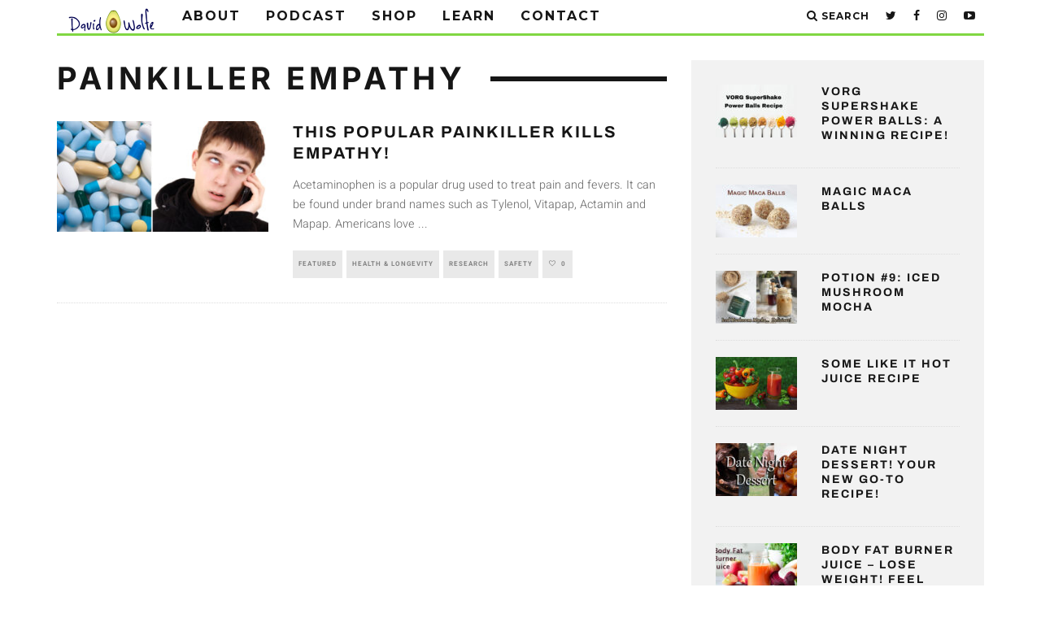

--- FILE ---
content_type: text/html; charset=UTF-8
request_url: https://www.davidwolfe.com/tag/painkiller-empathy/
body_size: 23070
content:
<!DOCTYPE html>
<!--[if lt IE 7]><html lang="en-US" prefix="og: http://ogp.me/ns# fb: http://ogp.me/ns/fb#" class="no-js lt-ie9 lt-ie8 lt-ie7"> <![endif]-->
<!--[if (IE 7)&!(IEMobile)]><html lang="en-US" prefix="og: http://ogp.me/ns# fb: http://ogp.me/ns/fb#" class="no-js lt-ie9 lt-ie8"><![endif]-->
<!--[if (IE 8)&!(IEMobile)]><html lang="en-US" prefix="og: http://ogp.me/ns# fb: http://ogp.me/ns/fb#" class="no-js lt-ie9"><![endif]-->
<!--[if gt IE 8]><!--> <html lang="en-US" prefix="og: http://ogp.me/ns# fb: http://ogp.me/ns/fb#" class="no-js"><!--<![endif]-->

	<head>

		<meta charset="utf-8">
		<!-- Google Chrome Frame for IE -->
		<!--[if IE]><meta http-equiv="X-UA-Compatible" content="IE=edge" /><![endif]-->
		<!-- mobile meta -->
                    <meta name="viewport" content="width=device-width, initial-scale=1.0"/>
        
		<link rel="pingback" href="https://www.davidwolfe.com/xmlrpc.php">

		
		<!-- head extras -->
		<title>painkiller empathy Archives - David Avocado Wolfe</title>
<meta name='robots' content='max-image-preview:large' />
	<style>img:is([sizes="auto" i], [sizes^="auto," i]) { contain-intrinsic-size: 3000px 1500px }</style>
	
<!-- Google Tag Manager for WordPress by gtm4wp.com -->
<script data-cfasync="false" data-pagespeed-no-defer>
	var gtm4wp_datalayer_name = "dataLayer";
	var dataLayer = dataLayer || [];
</script>
<!-- End Google Tag Manager for WordPress by gtm4wp.com -->
<!-- This site is optimized with the Yoast SEO Premium plugin v5.8 - https://yoast.com/wordpress/plugins/seo/ -->
<meta name="robots" content="noindex,follow"/>
<link rel="canonical" href="https://www.davidwolfe.com/tag/painkiller-empathy/" />
<meta property="og:locale" content="en_US" />
<meta property="og:type" content="object" />
<meta property="og:title" content="painkiller empathy Archives - David Avocado Wolfe" />
<meta property="og:url" content="https://www.davidwolfe.com/tag/painkiller-empathy/" />
<meta property="og:site_name" content="David Avocado Wolfe" />
<meta property="fb:app_id" content="10213185315763425" />
<meta name="twitter:card" content="summary_large_image" />
<meta name="twitter:title" content="painkiller empathy Archives - David Avocado Wolfe" />
<meta name="twitter:site" content="@DavidWolfe" />
<script type='application/ld+json'>{"@context":"http:\/\/schema.org","@type":"WebSite","@id":"#website","url":"https:\/\/www.davidwolfe.com\/","name":"David Avocado Wolfe","potentialAction":{"@type":"SearchAction","target":"https:\/\/www.davidwolfe.com\/?s={search_term_string}","query-input":"required name=search_term_string"}}</script>
<script type='application/ld+json'>{"@context":"http:\/\/schema.org","@type":"Person","url":"https:\/\/www.davidwolfe.com\/tag\/painkiller-empathy\/","sameAs":["https:\/\/www.facebook.com\/DavidAvocadoWolfe","https:\/\/instagram.com\/davidavocadowolfe\/","https:\/\/www.youtube.com\/c\/TheBestDayEver","https:\/\/twitter.com\/DavidWolfe"],"@id":"#person","name":"David Avocado Wolfe"}</script>
<!-- / Yoast SEO Premium plugin. -->

<link rel='dns-prefetch' href='//a.omappapi.com' />
<link rel='dns-prefetch' href='//fonts.googleapis.com' />
<link rel="alternate" type="application/rss+xml" title="David Avocado Wolfe &raquo; Feed" href="https://www.davidwolfe.com/feed/" />
<link rel="alternate" type="application/rss+xml" title="David Avocado Wolfe &raquo; Comments Feed" href="https://www.davidwolfe.com/comments/feed/" />
<link rel="alternate" type="application/rss+xml" title="David Avocado Wolfe &raquo; painkiller empathy Tag Feed" href="https://www.davidwolfe.com/tag/painkiller-empathy/feed/" />
<script type="text/javascript">
/* <![CDATA[ */
window._wpemojiSettings = {"baseUrl":"https:\/\/s.w.org\/images\/core\/emoji\/16.0.1\/72x72\/","ext":".png","svgUrl":"https:\/\/s.w.org\/images\/core\/emoji\/16.0.1\/svg\/","svgExt":".svg","source":{"wpemoji":"https:\/\/cdn.davidwolfe.com\/wp-includes\/js\/wp-emoji.js?ver=6.8.3","twemoji":"https:\/\/cdn.davidwolfe.com\/wp-includes\/js\/twemoji.js?ver=6.8.3"}};
/**
 * @output wp-includes/js/wp-emoji-loader.js
 */

/**
 * Emoji Settings as exported in PHP via _print_emoji_detection_script().
 * @typedef WPEmojiSettings
 * @type {object}
 * @property {?object} source
 * @property {?string} source.concatemoji
 * @property {?string} source.twemoji
 * @property {?string} source.wpemoji
 * @property {?boolean} DOMReady
 * @property {?Function} readyCallback
 */

/**
 * Support tests.
 * @typedef SupportTests
 * @type {object}
 * @property {?boolean} flag
 * @property {?boolean} emoji
 */

/**
 * IIFE to detect emoji support and load Twemoji if needed.
 *
 * @param {Window} window
 * @param {Document} document
 * @param {WPEmojiSettings} settings
 */
( function wpEmojiLoader( window, document, settings ) {
	if ( typeof Promise === 'undefined' ) {
		return;
	}

	var sessionStorageKey = 'wpEmojiSettingsSupports';
	var tests = [ 'flag', 'emoji' ];

	/**
	 * Checks whether the browser supports offloading to a Worker.
	 *
	 * @since 6.3.0
	 *
	 * @private
	 *
	 * @returns {boolean}
	 */
	function supportsWorkerOffloading() {
		return (
			typeof Worker !== 'undefined' &&
			typeof OffscreenCanvas !== 'undefined' &&
			typeof URL !== 'undefined' &&
			URL.createObjectURL &&
			typeof Blob !== 'undefined'
		);
	}

	/**
	 * @typedef SessionSupportTests
	 * @type {object}
	 * @property {number} timestamp
	 * @property {SupportTests} supportTests
	 */

	/**
	 * Get support tests from session.
	 *
	 * @since 6.3.0
	 *
	 * @private
	 *
	 * @returns {?SupportTests} Support tests, or null if not set or older than 1 week.
	 */
	function getSessionSupportTests() {
		try {
			/** @type {SessionSupportTests} */
			var item = JSON.parse(
				sessionStorage.getItem( sessionStorageKey )
			);
			if (
				typeof item === 'object' &&
				typeof item.timestamp === 'number' &&
				new Date().valueOf() < item.timestamp + 604800 && // Note: Number is a week in seconds.
				typeof item.supportTests === 'object'
			) {
				return item.supportTests;
			}
		} catch ( e ) {}
		return null;
	}

	/**
	 * Persist the supports in session storage.
	 *
	 * @since 6.3.0
	 *
	 * @private
	 *
	 * @param {SupportTests} supportTests Support tests.
	 */
	function setSessionSupportTests( supportTests ) {
		try {
			/** @type {SessionSupportTests} */
			var item = {
				supportTests: supportTests,
				timestamp: new Date().valueOf()
			};

			sessionStorage.setItem(
				sessionStorageKey,
				JSON.stringify( item )
			);
		} catch ( e ) {}
	}

	/**
	 * Checks if two sets of Emoji characters render the same visually.
	 *
	 * This is used to determine if the browser is rendering an emoji with multiple data points
	 * correctly. set1 is the emoji in the correct form, using a zero-width joiner. set2 is the emoji
	 * in the incorrect form, using a zero-width space. If the two sets render the same, then the browser
	 * does not support the emoji correctly.
	 *
	 * This function may be serialized to run in a Worker. Therefore, it cannot refer to variables from the containing
	 * scope. Everything must be passed by parameters.
	 *
	 * @since 4.9.0
	 *
	 * @private
	 *
	 * @param {CanvasRenderingContext2D} context 2D Context.
	 * @param {string} set1 Set of Emoji to test.
	 * @param {string} set2 Set of Emoji to test.
	 *
	 * @return {boolean} True if the two sets render the same.
	 */
	function emojiSetsRenderIdentically( context, set1, set2 ) {
		// Cleanup from previous test.
		context.clearRect( 0, 0, context.canvas.width, context.canvas.height );
		context.fillText( set1, 0, 0 );
		var rendered1 = new Uint32Array(
			context.getImageData(
				0,
				0,
				context.canvas.width,
				context.canvas.height
			).data
		);

		// Cleanup from previous test.
		context.clearRect( 0, 0, context.canvas.width, context.canvas.height );
		context.fillText( set2, 0, 0 );
		var rendered2 = new Uint32Array(
			context.getImageData(
				0,
				0,
				context.canvas.width,
				context.canvas.height
			).data
		);

		return rendered1.every( function ( rendered2Data, index ) {
			return rendered2Data === rendered2[ index ];
		} );
	}

	/**
	 * Checks if the center point of a single emoji is empty.
	 *
	 * This is used to determine if the browser is rendering an emoji with a single data point
	 * correctly. The center point of an incorrectly rendered emoji will be empty. A correctly
	 * rendered emoji will have a non-zero value at the center point.
	 *
	 * This function may be serialized to run in a Worker. Therefore, it cannot refer to variables from the containing
	 * scope. Everything must be passed by parameters.
	 *
	 * @since 6.8.2
	 *
	 * @private
	 *
	 * @param {CanvasRenderingContext2D} context 2D Context.
	 * @param {string} emoji Emoji to test.
	 *
	 * @return {boolean} True if the center point is empty.
	 */
	function emojiRendersEmptyCenterPoint( context, emoji ) {
		// Cleanup from previous test.
		context.clearRect( 0, 0, context.canvas.width, context.canvas.height );
		context.fillText( emoji, 0, 0 );

		// Test if the center point (16, 16) is empty (0,0,0,0).
		var centerPoint = context.getImageData(16, 16, 1, 1);
		for ( var i = 0; i < centerPoint.data.length; i++ ) {
			if ( centerPoint.data[ i ] !== 0 ) {
				// Stop checking the moment it's known not to be empty.
				return false;
			}
		}

		return true;
	}

	/**
	 * Determines if the browser properly renders Emoji that Twemoji can supplement.
	 *
	 * This function may be serialized to run in a Worker. Therefore, it cannot refer to variables from the containing
	 * scope. Everything must be passed by parameters.
	 *
	 * @since 4.2.0
	 *
	 * @private
	 *
	 * @param {CanvasRenderingContext2D} context 2D Context.
	 * @param {string} type Whether to test for support of "flag" or "emoji".
	 * @param {Function} emojiSetsRenderIdentically Reference to emojiSetsRenderIdentically function, needed due to minification.
	 * @param {Function} emojiRendersEmptyCenterPoint Reference to emojiRendersEmptyCenterPoint function, needed due to minification.
	 *
	 * @return {boolean} True if the browser can render emoji, false if it cannot.
	 */
	function browserSupportsEmoji( context, type, emojiSetsRenderIdentically, emojiRendersEmptyCenterPoint ) {
		var isIdentical;

		switch ( type ) {
			case 'flag':
				/*
				 * Test for Transgender flag compatibility. Added in Unicode 13.
				 *
				 * To test for support, we try to render it, and compare the rendering to how it would look if
				 * the browser doesn't render it correctly (white flag emoji + transgender symbol).
				 */
				isIdentical = emojiSetsRenderIdentically(
					context,
					'\uD83C\uDFF3\uFE0F\u200D\u26A7\uFE0F', // as a zero-width joiner sequence
					'\uD83C\uDFF3\uFE0F\u200B\u26A7\uFE0F' // separated by a zero-width space
				);

				if ( isIdentical ) {
					return false;
				}

				/*
				 * Test for Sark flag compatibility. This is the least supported of the letter locale flags,
				 * so gives us an easy test for full support.
				 *
				 * To test for support, we try to render it, and compare the rendering to how it would look if
				 * the browser doesn't render it correctly ([C] + [Q]).
				 */
				isIdentical = emojiSetsRenderIdentically(
					context,
					'\uD83C\uDDE8\uD83C\uDDF6', // as the sequence of two code points
					'\uD83C\uDDE8\u200B\uD83C\uDDF6' // as the two code points separated by a zero-width space
				);

				if ( isIdentical ) {
					return false;
				}

				/*
				 * Test for English flag compatibility. England is a country in the United Kingdom, it
				 * does not have a two letter locale code but rather a five letter sub-division code.
				 *
				 * To test for support, we try to render it, and compare the rendering to how it would look if
				 * the browser doesn't render it correctly (black flag emoji + [G] + [B] + [E] + [N] + [G]).
				 */
				isIdentical = emojiSetsRenderIdentically(
					context,
					// as the flag sequence
					'\uD83C\uDFF4\uDB40\uDC67\uDB40\uDC62\uDB40\uDC65\uDB40\uDC6E\uDB40\uDC67\uDB40\uDC7F',
					// with each code point separated by a zero-width space
					'\uD83C\uDFF4\u200B\uDB40\uDC67\u200B\uDB40\uDC62\u200B\uDB40\uDC65\u200B\uDB40\uDC6E\u200B\uDB40\uDC67\u200B\uDB40\uDC7F'
				);

				return ! isIdentical;
			case 'emoji':
				/*
				 * Does Emoji 16.0 cause the browser to go splat?
				 *
				 * To test for Emoji 16.0 support, try to render a new emoji: Splatter.
				 *
				 * The splatter emoji is a single code point emoji. Testing for browser support
				 * required testing the center point of the emoji to see if it is empty.
				 *
				 * 0xD83E 0xDEDF (\uD83E\uDEDF) == 🫟 Splatter.
				 *
				 * When updating this test, please ensure that the emoji is either a single code point
				 * or switch to using the emojiSetsRenderIdentically function and testing with a zero-width
				 * joiner vs a zero-width space.
				 */
				var notSupported = emojiRendersEmptyCenterPoint( context, '\uD83E\uDEDF' );
				return ! notSupported;
		}

		return false;
	}

	/**
	 * Checks emoji support tests.
	 *
	 * This function may be serialized to run in a Worker. Therefore, it cannot refer to variables from the containing
	 * scope. Everything must be passed by parameters.
	 *
	 * @since 6.3.0
	 *
	 * @private
	 *
	 * @param {string[]} tests Tests.
	 * @param {Function} browserSupportsEmoji Reference to browserSupportsEmoji function, needed due to minification.
	 * @param {Function} emojiSetsRenderIdentically Reference to emojiSetsRenderIdentically function, needed due to minification.
	 * @param {Function} emojiRendersEmptyCenterPoint Reference to emojiRendersEmptyCenterPoint function, needed due to minification.
	 *
	 * @return {SupportTests} Support tests.
	 */
	function testEmojiSupports( tests, browserSupportsEmoji, emojiSetsRenderIdentically, emojiRendersEmptyCenterPoint ) {
		var canvas;
		if (
			typeof WorkerGlobalScope !== 'undefined' &&
			self instanceof WorkerGlobalScope
		) {
			canvas = new OffscreenCanvas( 300, 150 ); // Dimensions are default for HTMLCanvasElement.
		} else {
			canvas = document.createElement( 'canvas' );
		}

		var context = canvas.getContext( '2d', { willReadFrequently: true } );

		/*
		 * Chrome on OS X added native emoji rendering in M41. Unfortunately,
		 * it doesn't work when the font is bolder than 500 weight. So, we
		 * check for bold rendering support to avoid invisible emoji in Chrome.
		 */
		context.textBaseline = 'top';
		context.font = '600 32px Arial';

		var supports = {};
		tests.forEach( function ( test ) {
			supports[ test ] = browserSupportsEmoji( context, test, emojiSetsRenderIdentically, emojiRendersEmptyCenterPoint );
		} );
		return supports;
	}

	/**
	 * Adds a script to the head of the document.
	 *
	 * @ignore
	 *
	 * @since 4.2.0
	 *
	 * @param {string} src The url where the script is located.
	 *
	 * @return {void}
	 */
	function addScript( src ) {
		var script = document.createElement( 'script' );
		script.src = src;
		script.defer = true;
		document.head.appendChild( script );
	}

	settings.supports = {
		everything: true,
		everythingExceptFlag: true
	};

	// Create a promise for DOMContentLoaded since the worker logic may finish after the event has fired.
	var domReadyPromise = new Promise( function ( resolve ) {
		document.addEventListener( 'DOMContentLoaded', resolve, {
			once: true
		} );
	} );

	// Obtain the emoji support from the browser, asynchronously when possible.
	new Promise( function ( resolve ) {
		var supportTests = getSessionSupportTests();
		if ( supportTests ) {
			resolve( supportTests );
			return;
		}

		if ( supportsWorkerOffloading() ) {
			try {
				// Note that the functions are being passed as arguments due to minification.
				var workerScript =
					'postMessage(' +
					testEmojiSupports.toString() +
					'(' +
					[
						JSON.stringify( tests ),
						browserSupportsEmoji.toString(),
						emojiSetsRenderIdentically.toString(),
						emojiRendersEmptyCenterPoint.toString()
					].join( ',' ) +
					'));';
				var blob = new Blob( [ workerScript ], {
					type: 'text/javascript'
				} );
				var worker = new Worker( URL.createObjectURL( blob ), { name: 'wpTestEmojiSupports' } );
				worker.onmessage = function ( event ) {
					supportTests = event.data;
					setSessionSupportTests( supportTests );
					worker.terminate();
					resolve( supportTests );
				};
				return;
			} catch ( e ) {}
		}

		supportTests = testEmojiSupports( tests, browserSupportsEmoji, emojiSetsRenderIdentically, emojiRendersEmptyCenterPoint );
		setSessionSupportTests( supportTests );
		resolve( supportTests );
	} )
		// Once the browser emoji support has been obtained from the session, finalize the settings.
		.then( function ( supportTests ) {
			/*
			 * Tests the browser support for flag emojis and other emojis, and adjusts the
			 * support settings accordingly.
			 */
			for ( var test in supportTests ) {
				settings.supports[ test ] = supportTests[ test ];

				settings.supports.everything =
					settings.supports.everything && settings.supports[ test ];

				if ( 'flag' !== test ) {
					settings.supports.everythingExceptFlag =
						settings.supports.everythingExceptFlag &&
						settings.supports[ test ];
				}
			}

			settings.supports.everythingExceptFlag =
				settings.supports.everythingExceptFlag &&
				! settings.supports.flag;

			// Sets DOMReady to false and assigns a ready function to settings.
			settings.DOMReady = false;
			settings.readyCallback = function () {
				settings.DOMReady = true;
			};
		} )
		.then( function () {
			return domReadyPromise;
		} )
		.then( function () {
			// When the browser can not render everything we need to load a polyfill.
			if ( ! settings.supports.everything ) {
				settings.readyCallback();

				var src = settings.source || {};

				if ( src.concatemoji ) {
					addScript( src.concatemoji );
				} else if ( src.wpemoji && src.twemoji ) {
					addScript( src.twemoji );
					addScript( src.wpemoji );
				}
			}
		} );
} )( window, document, window._wpemojiSettings );

/* ]]> */
</script>
<link rel='stylesheet' id='jkit-elements-main-css' href='https://cdn.davidwolfe.com/wp-content/plugins/jeg-elementor-kit/assets/css/elements/main.css?ver=3.0.1' type='text/css' media='all' />
<style id='wp-emoji-styles-inline-css' type='text/css'>

	img.wp-smiley, img.emoji {
		display: inline !important;
		border: none !important;
		box-shadow: none !important;
		height: 1em !important;
		width: 1em !important;
		margin: 0 0.07em !important;
		vertical-align: -0.1em !important;
		background: none !important;
		padding: 0 !important;
	}
</style>
<link rel='stylesheet' id='wp-block-library-css' href='https://cdn.davidwolfe.com/wp-includes/css/dist/block-library/style.css?ver=6.8.3' type='text/css' media='all' />
<style id='classic-theme-styles-inline-css' type='text/css'>
/**
 * These rules are needed for backwards compatibility.
 * They should match the button element rules in the base theme.json file.
 */
.wp-block-button__link {
	color: #ffffff;
	background-color: #32373c;
	border-radius: 9999px; /* 100% causes an oval, but any explicit but really high value retains the pill shape. */

	/* This needs a low specificity so it won't override the rules from the button element if defined in theme.json. */
	box-shadow: none;
	text-decoration: none;

	/* The extra 2px are added to size solids the same as the outline versions.*/
	padding: calc(0.667em + 2px) calc(1.333em + 2px);

	font-size: 1.125em;
}

.wp-block-file__button {
	background: #32373c;
	color: #ffffff;
	text-decoration: none;
}

</style>
<link rel='stylesheet' id='convertkit-broadcasts-css' href='https://cdn.davidwolfe.com/wp-content/plugins/convertkit/resources/frontend/css/broadcasts.css?ver=2.7.3' type='text/css' media='all' />
<link rel='stylesheet' id='convertkit-button-css' href='https://cdn.davidwolfe.com/wp-content/plugins/convertkit/resources/frontend/css/button.css?ver=2.7.3' type='text/css' media='all' />
<link rel='stylesheet' id='convertkit-form-css' href='https://cdn.davidwolfe.com/wp-content/plugins/convertkit/resources/frontend/css/form.css?ver=2.7.3' type='text/css' media='all' />
<style id='global-styles-inline-css' type='text/css'>
:root{--wp--preset--aspect-ratio--square: 1;--wp--preset--aspect-ratio--4-3: 4/3;--wp--preset--aspect-ratio--3-4: 3/4;--wp--preset--aspect-ratio--3-2: 3/2;--wp--preset--aspect-ratio--2-3: 2/3;--wp--preset--aspect-ratio--16-9: 16/9;--wp--preset--aspect-ratio--9-16: 9/16;--wp--preset--color--black: #000000;--wp--preset--color--cyan-bluish-gray: #abb8c3;--wp--preset--color--white: #ffffff;--wp--preset--color--pale-pink: #f78da7;--wp--preset--color--vivid-red: #cf2e2e;--wp--preset--color--luminous-vivid-orange: #ff6900;--wp--preset--color--luminous-vivid-amber: #fcb900;--wp--preset--color--light-green-cyan: #7bdcb5;--wp--preset--color--vivid-green-cyan: #00d084;--wp--preset--color--pale-cyan-blue: #8ed1fc;--wp--preset--color--vivid-cyan-blue: #0693e3;--wp--preset--color--vivid-purple: #9b51e0;--wp--preset--gradient--vivid-cyan-blue-to-vivid-purple: linear-gradient(135deg,rgba(6,147,227,1) 0%,rgb(155,81,224) 100%);--wp--preset--gradient--light-green-cyan-to-vivid-green-cyan: linear-gradient(135deg,rgb(122,220,180) 0%,rgb(0,208,130) 100%);--wp--preset--gradient--luminous-vivid-amber-to-luminous-vivid-orange: linear-gradient(135deg,rgba(252,185,0,1) 0%,rgba(255,105,0,1) 100%);--wp--preset--gradient--luminous-vivid-orange-to-vivid-red: linear-gradient(135deg,rgba(255,105,0,1) 0%,rgb(207,46,46) 100%);--wp--preset--gradient--very-light-gray-to-cyan-bluish-gray: linear-gradient(135deg,rgb(238,238,238) 0%,rgb(169,184,195) 100%);--wp--preset--gradient--cool-to-warm-spectrum: linear-gradient(135deg,rgb(74,234,220) 0%,rgb(151,120,209) 20%,rgb(207,42,186) 40%,rgb(238,44,130) 60%,rgb(251,105,98) 80%,rgb(254,248,76) 100%);--wp--preset--gradient--blush-light-purple: linear-gradient(135deg,rgb(255,206,236) 0%,rgb(152,150,240) 100%);--wp--preset--gradient--blush-bordeaux: linear-gradient(135deg,rgb(254,205,165) 0%,rgb(254,45,45) 50%,rgb(107,0,62) 100%);--wp--preset--gradient--luminous-dusk: linear-gradient(135deg,rgb(255,203,112) 0%,rgb(199,81,192) 50%,rgb(65,88,208) 100%);--wp--preset--gradient--pale-ocean: linear-gradient(135deg,rgb(255,245,203) 0%,rgb(182,227,212) 50%,rgb(51,167,181) 100%);--wp--preset--gradient--electric-grass: linear-gradient(135deg,rgb(202,248,128) 0%,rgb(113,206,126) 100%);--wp--preset--gradient--midnight: linear-gradient(135deg,rgb(2,3,129) 0%,rgb(40,116,252) 100%);--wp--preset--font-size--small: 13px;--wp--preset--font-size--medium: 20px;--wp--preset--font-size--large: 36px;--wp--preset--font-size--x-large: 42px;--wp--preset--spacing--20: 0.44rem;--wp--preset--spacing--30: 0.67rem;--wp--preset--spacing--40: 1rem;--wp--preset--spacing--50: 1.5rem;--wp--preset--spacing--60: 2.25rem;--wp--preset--spacing--70: 3.38rem;--wp--preset--spacing--80: 5.06rem;--wp--preset--shadow--natural: 6px 6px 9px rgba(0, 0, 0, 0.2);--wp--preset--shadow--deep: 12px 12px 50px rgba(0, 0, 0, 0.4);--wp--preset--shadow--sharp: 6px 6px 0px rgba(0, 0, 0, 0.2);--wp--preset--shadow--outlined: 6px 6px 0px -3px rgba(255, 255, 255, 1), 6px 6px rgba(0, 0, 0, 1);--wp--preset--shadow--crisp: 6px 6px 0px rgba(0, 0, 0, 1);}:where(.is-layout-flex){gap: 0.5em;}:where(.is-layout-grid){gap: 0.5em;}body .is-layout-flex{display: flex;}.is-layout-flex{flex-wrap: wrap;align-items: center;}.is-layout-flex > :is(*, div){margin: 0;}body .is-layout-grid{display: grid;}.is-layout-grid > :is(*, div){margin: 0;}:where(.wp-block-columns.is-layout-flex){gap: 2em;}:where(.wp-block-columns.is-layout-grid){gap: 2em;}:where(.wp-block-post-template.is-layout-flex){gap: 1.25em;}:where(.wp-block-post-template.is-layout-grid){gap: 1.25em;}.has-black-color{color: var(--wp--preset--color--black) !important;}.has-cyan-bluish-gray-color{color: var(--wp--preset--color--cyan-bluish-gray) !important;}.has-white-color{color: var(--wp--preset--color--white) !important;}.has-pale-pink-color{color: var(--wp--preset--color--pale-pink) !important;}.has-vivid-red-color{color: var(--wp--preset--color--vivid-red) !important;}.has-luminous-vivid-orange-color{color: var(--wp--preset--color--luminous-vivid-orange) !important;}.has-luminous-vivid-amber-color{color: var(--wp--preset--color--luminous-vivid-amber) !important;}.has-light-green-cyan-color{color: var(--wp--preset--color--light-green-cyan) !important;}.has-vivid-green-cyan-color{color: var(--wp--preset--color--vivid-green-cyan) !important;}.has-pale-cyan-blue-color{color: var(--wp--preset--color--pale-cyan-blue) !important;}.has-vivid-cyan-blue-color{color: var(--wp--preset--color--vivid-cyan-blue) !important;}.has-vivid-purple-color{color: var(--wp--preset--color--vivid-purple) !important;}.has-black-background-color{background-color: var(--wp--preset--color--black) !important;}.has-cyan-bluish-gray-background-color{background-color: var(--wp--preset--color--cyan-bluish-gray) !important;}.has-white-background-color{background-color: var(--wp--preset--color--white) !important;}.has-pale-pink-background-color{background-color: var(--wp--preset--color--pale-pink) !important;}.has-vivid-red-background-color{background-color: var(--wp--preset--color--vivid-red) !important;}.has-luminous-vivid-orange-background-color{background-color: var(--wp--preset--color--luminous-vivid-orange) !important;}.has-luminous-vivid-amber-background-color{background-color: var(--wp--preset--color--luminous-vivid-amber) !important;}.has-light-green-cyan-background-color{background-color: var(--wp--preset--color--light-green-cyan) !important;}.has-vivid-green-cyan-background-color{background-color: var(--wp--preset--color--vivid-green-cyan) !important;}.has-pale-cyan-blue-background-color{background-color: var(--wp--preset--color--pale-cyan-blue) !important;}.has-vivid-cyan-blue-background-color{background-color: var(--wp--preset--color--vivid-cyan-blue) !important;}.has-vivid-purple-background-color{background-color: var(--wp--preset--color--vivid-purple) !important;}.has-black-border-color{border-color: var(--wp--preset--color--black) !important;}.has-cyan-bluish-gray-border-color{border-color: var(--wp--preset--color--cyan-bluish-gray) !important;}.has-white-border-color{border-color: var(--wp--preset--color--white) !important;}.has-pale-pink-border-color{border-color: var(--wp--preset--color--pale-pink) !important;}.has-vivid-red-border-color{border-color: var(--wp--preset--color--vivid-red) !important;}.has-luminous-vivid-orange-border-color{border-color: var(--wp--preset--color--luminous-vivid-orange) !important;}.has-luminous-vivid-amber-border-color{border-color: var(--wp--preset--color--luminous-vivid-amber) !important;}.has-light-green-cyan-border-color{border-color: var(--wp--preset--color--light-green-cyan) !important;}.has-vivid-green-cyan-border-color{border-color: var(--wp--preset--color--vivid-green-cyan) !important;}.has-pale-cyan-blue-border-color{border-color: var(--wp--preset--color--pale-cyan-blue) !important;}.has-vivid-cyan-blue-border-color{border-color: var(--wp--preset--color--vivid-cyan-blue) !important;}.has-vivid-purple-border-color{border-color: var(--wp--preset--color--vivid-purple) !important;}.has-vivid-cyan-blue-to-vivid-purple-gradient-background{background: var(--wp--preset--gradient--vivid-cyan-blue-to-vivid-purple) !important;}.has-light-green-cyan-to-vivid-green-cyan-gradient-background{background: var(--wp--preset--gradient--light-green-cyan-to-vivid-green-cyan) !important;}.has-luminous-vivid-amber-to-luminous-vivid-orange-gradient-background{background: var(--wp--preset--gradient--luminous-vivid-amber-to-luminous-vivid-orange) !important;}.has-luminous-vivid-orange-to-vivid-red-gradient-background{background: var(--wp--preset--gradient--luminous-vivid-orange-to-vivid-red) !important;}.has-very-light-gray-to-cyan-bluish-gray-gradient-background{background: var(--wp--preset--gradient--very-light-gray-to-cyan-bluish-gray) !important;}.has-cool-to-warm-spectrum-gradient-background{background: var(--wp--preset--gradient--cool-to-warm-spectrum) !important;}.has-blush-light-purple-gradient-background{background: var(--wp--preset--gradient--blush-light-purple) !important;}.has-blush-bordeaux-gradient-background{background: var(--wp--preset--gradient--blush-bordeaux) !important;}.has-luminous-dusk-gradient-background{background: var(--wp--preset--gradient--luminous-dusk) !important;}.has-pale-ocean-gradient-background{background: var(--wp--preset--gradient--pale-ocean) !important;}.has-electric-grass-gradient-background{background: var(--wp--preset--gradient--electric-grass) !important;}.has-midnight-gradient-background{background: var(--wp--preset--gradient--midnight) !important;}.has-small-font-size{font-size: var(--wp--preset--font-size--small) !important;}.has-medium-font-size{font-size: var(--wp--preset--font-size--medium) !important;}.has-large-font-size{font-size: var(--wp--preset--font-size--large) !important;}.has-x-large-font-size{font-size: var(--wp--preset--font-size--x-large) !important;}
:where(.wp-block-post-template.is-layout-flex){gap: 1.25em;}:where(.wp-block-post-template.is-layout-grid){gap: 1.25em;}
:where(.wp-block-columns.is-layout-flex){gap: 2em;}:where(.wp-block-columns.is-layout-grid){gap: 2em;}
:root :where(.wp-block-pullquote){font-size: 1.5em;line-height: 1.6;}
</style>
<link rel='stylesheet' id='surl-lasso-lite-css' href='https://cdn.davidwolfe.com/wp-content/plugins/simple-urls/admin/assets/css/lasso-lite.css?ver=1759735161' type='text/css' media='all' />
<link rel='stylesheet' id='wplegalpages-pro-css' href='https://cdn.davidwolfe.com/wp-content/plugins/wplegalpages-pro/public/css/wplegalpages-pro-public.css?ver=7.6' type='text/css' media='all' />
<link rel='stylesheet' id='elementor-frontend-css' href='https://cdn.davidwolfe.com/wp-content/plugins/elementor/assets/css/frontend.css?ver=3.31.2' type='text/css' media='all' />
<link rel='stylesheet' id='elementor-post-134757-css' href='https://cdn.davidwolfe.com/wp-content/uploads/elementor/css/post-134757.css?ver=1754937419' type='text/css' media='all' />
<link rel='stylesheet' id='e-popup-style-css' href='https://cdn.davidwolfe.com/wp-content/plugins/elementor-pro/assets/css/conditionals/popup.css?ver=3.25.2' type='text/css' media='all' />
<link rel='stylesheet' id='cute-alert-css' href='https://cdn.davidwolfe.com/wp-content/plugins/metform/public/assets/lib/cute-alert/style.css?ver=4.0.3' type='text/css' media='all' />
<link rel='stylesheet' id='text-editor-style-css' href='https://cdn.davidwolfe.com/wp-content/plugins/metform/public/assets/css/text-editor.css?ver=4.0.3' type='text/css' media='all' />
<link rel='stylesheet' id='cb-main-stylesheet-css' href='https://cdn.davidwolfe.com/wp-content/themes/15zine/library/css/style.min.css?ver=3.2.2' type='text/css' media='all' />
<link rel='stylesheet' id='cb-15zine-child-css' href='https://cdn.davidwolfe.com/wp-content/themes/15zine-child/style.css?ver=6.8.3' type='text/css' media='all' />
<link rel='stylesheet' id='login-with-ajax-css' href='https://cdn.davidwolfe.com/wp-content/themes/15zine/plugins/login-with-ajax/widget.css?ver=4.3' type='text/css' media='all' />
<link rel='stylesheet' id='cb-font-stylesheet-css' href='//fonts.googleapis.com/css?family=Montserrat%3A400%2C700%7COpen+Sans%3A400%2C700%2C400italic&#038;ver=3.2.2' type='text/css' media='all' />
<!--[if lt IE 10]>
<link rel='stylesheet' id='cb-ie-only-css' href='https://cdn.davidwolfe.com/wp-content/themes/15zine/library/css/ie.css?ver=3.2.2' type='text/css' media='all' />
<![endif]-->
<link rel='stylesheet' id='elementor-gf-local-inter-css' href='https://cdn.davidwolfe.com/wp-content/uploads/elementor/google-fonts/css/inter.css?ver=1754937403' type='text/css' media='all' />
<link rel='stylesheet' id='elementor-gf-local-archivo-css' href='https://cdn.davidwolfe.com/wp-content/uploads/elementor/google-fonts/css/archivo.css?ver=1754937405' type='text/css' media='all' />
<link rel='stylesheet' id='elementor-gf-local-heebo-css' href='https://cdn.davidwolfe.com/wp-content/uploads/elementor/google-fonts/css/heebo.css?ver=1754937407' type='text/css' media='all' />
<script type="text/javascript" src="https://cdn.davidwolfe.com/wp-includes/js/jquery/jquery.js?ver=3.7.1" id="jquery-core-js"></script>
<script type="text/javascript" src="https://cdn.davidwolfe.com/wp-includes/js/jquery/jquery-migrate.js?ver=3.4.1" id="jquery-migrate-js"></script>
<script type="text/javascript" src="https://cdn.davidwolfe.com/wp-content/plugins/wplegalpages-pro/public/js/wplegalpages-pro-public.js?ver=7.6" id="wplegalpages-pro-js"></script>
<script type="text/javascript" id="login-with-ajax-js-extra">
/* <![CDATA[ */
var LWA = {"ajaxurl":"https:\/\/www.davidwolfe.com\/wp-admin\/admin-ajax.php","off":""};
/* ]]> */
</script>
<script type="text/javascript" src="https://cdn.davidwolfe.com/wp-content/themes/15zine/plugins/login-with-ajax/login-with-ajax.js?ver=4.3" id="login-with-ajax-js"></script>
<script type="text/javascript" src="https://cdn.davidwolfe.com/wp-content/plugins/login-with-ajax/ajaxify/ajaxify.min.js?ver=4.3" id="login-with-ajax-ajaxify-js"></script>
<script type="text/javascript" src="https://cdn.davidwolfe.com/wp-content/themes/15zine/library/js/modernizr.custom.min.js?ver=2.6.2" id="cb-modernizr-js"></script>
<link rel="https://api.w.org/" href="https://www.davidwolfe.com/wp-json/" /><link rel="alternate" title="JSON" type="application/json" href="https://www.davidwolfe.com/wp-json/wp/v2/tags/6672" /><link rel="EditURI" type="application/rsd+xml" title="RSD" href="https://www.davidwolfe.com/xmlrpc.php?rsd" />
<meta name="generator" content="WordPress 6.8.3" />
<script type='text/javascript'>window.presslabs = {"home_url":"https:\/\/www.davidwolfe.com"}</script><script type='text/javascript'>
	(function () {
		var pl_beacon = document.createElement('script');
		pl_beacon.type = 'text/javascript';
		pl_beacon.async = true;
		var host = 'https://www.davidwolfe.com';
		if ('https:' == document.location.protocol) {
			host = host.replace('http://', 'https://');
		}
		pl_beacon.src = host + '/' + 'cAiWlID6lHJi' + '.js?ts=' + Math.floor((Math.random() * 100000) + 1);
		var first_script_tag = document.getElementsByTagName('script')[0];
		first_script_tag.parentNode.insertBefore(pl_beacon, first_script_tag);
	})();
</script><style type="text/css">
			:root{
				--lasso-main: black !important;
				--lasso-title: black !important;
				--lasso-button: #22BAA0 !important;
				--lasso-secondary-button: #22BAA0 !important;
				--lasso-button-text: white !important;
				--lasso-background: white !important;
				--lasso-pros: #22BAA0 !important;
				--lasso-cons: #E06470 !important;
			}
		</style>
			<script type="text/javascript">
				// Notice how this gets configured before we load Font Awesome
				window.FontAwesomeConfig = { autoReplaceSvg: false }
			</script>
		
<!-- Google Tag Manager for WordPress by gtm4wp.com -->
<!-- GTM Container placement set to automatic -->
<script data-cfasync="false" data-pagespeed-no-defer>
	var dataLayer_content = {"pagePostType":"post","pagePostType2":"tag-post"};
	dataLayer.push( dataLayer_content );
</script>
<script data-cfasync="false">
(function(w,d,s,l,i){w[l]=w[l]||[];w[l].push({'gtm.start':
new Date().getTime(),event:'gtm.js'});var f=d.getElementsByTagName(s)[0],
j=d.createElement(s),dl=l!='dataLayer'?'&l='+l:'';j.async=true;j.src=
'//www.googletagmanager.com/gtm.'+'js?id='+i+dl;f.parentNode.insertBefore(j,f);
})(window,document,'script','dataLayer','GTM-TD3FCKS');
</script>
<!-- End Google Tag Manager -->
<!-- End Google Tag Manager for WordPress by gtm4wp.com --><meta name="google-site-verification" content="2IOI3ks3Obp8KX6eMvrvzFb3lip-ScQz-5pfJWIm-Ic" />
<meta name="facebook-domain-verification" content="d0iyvd488zj0lab6hr5xzwicepc52n" />
<meta name="msvalidate.01" content="BAEA05840D37CA5A4E0E2262E115C416" />
<script async src="//pagead2.googlesyndication.com/pagead/js/adsbygoogle.js"></script>
<script>
  (adsbygoogle = window.adsbygoogle || []).push({
    google_ad_client: "ca-pub-6592076601206863",
    enable_page_level_ads: true
  });
</script>



<!-- Facebook Pixel Code -->
<script>
!function(f,b,e,v,n,t,s){if(f.fbq)return;n=f.fbq=function(){n.callMethod?
n.callMethod.apply(n,arguments):n.queue.push(arguments)};if(!f._fbq)f._fbq=n;
n.push=n;n.loaded=!0;n.version='2.0';n.queue=[];t=b.createElement(e);t.async=!0;
t.src=v;s=b.getElementsByTagName(e)[0];s.parentNode.insertBefore(t,s)}(window,
document,'script','//connect.facebook.net/en_US/fbevents.js');

fbq('init', '1682812678603208');
fbq('track', "PageView");</script>
<noscript><img height="1" width="1" style="display:none"
src="https://www.facebook.com/tr?id=1682812678603208&ev=PageView&noscript=1"
/></noscript>
<!-- End Facebook Pixel Code -->

<script type="text/javascript" src="https://wo322.infusionsoft.com/app/webTracking/getTrackingCode?trackingId=19afa698bf01baaba374ef9ae1904085"></script>


<!-- Google Tag Manager -->
<noscript><iframe src="//www.googletagmanager.com/ns.html?id=GTM-M7GPCZ"
height="0" width="0" style="display:none;visibility:hidden"></iframe></noscript>
<script>(function(w,d,s,l,i){w[l]=w[l]||[];w[l].push({'gtm.start':
new Date().getTime(),event:'gtm.js'});var f=d.getElementsByTagName(s)[0],
j=d.createElement(s),dl=l!='dataLayer'?'&l='+l:'';j.async=true;j.src=
'//www.googletagmanager.com/gtm.js?id='+i+dl;f.parentNode.insertBefore(j,f);
})(window,document,'script','dataLayer','GTM-M7GPCZ');</script>
<!-- End Google Tag Manager --><style type="text/css">.cb-comments.cb-element {
    display: none;
}

.cb-date {
    display: none;
}

.cb-header {
    display: none;
}

#cb-top-menu {
    height: 0;
}

.container--primary-bg {
    background-color: #999999;
    border-radius: 2px;
    margin-top: -20px;
    padding: 25px 10px;
    position: relative;
    z-index: 99;
}
.cb-author {
    display: none;
}

.cb-separator {
    display: none;
}
.text-center2 {
    color: #000;
    margin: 5px;
    text-align: center;
}

.post-updates {
    background-color: #1e81cc;
    border-radius: 2px;
    margin-bottom: 20px;
    margin-top: 10px;
    padding: 15px 10px;
    position: relative;
    z-index: 99;
}

.post-signuph3 {
    color: #ffffff !important;
    font-size: 38px;
    font-weight: bold;
    line-height: 0.9em;
    margin-top: 0;
    text-align: center;
    text-transform: uppercase;
    margin-bottom:10px;
}


.signuph3 {
    color: #ffffff !important;
    font-size: 32px;
    font-weight: bold;
    line-height: 0.9em;
    margin-top: 0;
    text-align: center;
    text-transform: uppercase;
    margin-bottom:10px;
}

.text-center {
    color: #000;
    text-align: center;
}


#text-15.cb-sidebar-widget.widget_text {
    margin-top: -60px;
}

.form-alt .form-control {
    background-color: #ffffff;
    border: medium none;
    box-shadow: none;
    color: #000000;
    font-size: 16px;
    height: 50px;
    padding: 0 20px;
}

.btn-black {
    background-color: #000000;
    color: #fff;
}

.btn-lg-padding {
    padding: 16px 22px;
    text-transform: uppercase;
}

.btn-lg-padding {
    padding: 16px 22px;
    text-transform: uppercase;
}


.btn {
    -moz-user-select: none;
    background-image: none;
    border: 1px solid transparent;
    border-radius: 4px;
    cursor: pointer;
    display: table;
    font-size: 14px;
    font-weight: normal;
    line-height: 1.42857;
    margin-bottom: 0;
    margin-left: auto !important;
    margin-right: auto !important;
    margin-top: 10px;
    padding: 6px 12px;
    text-align: center;
    vertical-align: middle;
    white-space: nowrap;
}

#menu-item-1971 > a {
    background-color: #C3191A !important;
}

#menu-item-1978 > a {
    background-color: #ffa02e;
}
#menu-item-1988 > a {
    background-color: #fffe03;
    color: #000 !important;
}

#menu-item-1976 > a {
    background-color: #76dd4f;
}

#menu-item-1975 > a {
    background-color: #0199dd;
}

#menu-item-2232 > a {
    background-color: #114493;
}

#menu-item-2233 > a {
    background-color: #782e87;
}

.popuphome {
    padding:15px;
}
.visible-xss { display:none;}
.visible-sm { display:block;}

.theiaPostSlider_slides {
  clear: none;
  overflow: visible;
}
 
.theiaPostSlider_slides > div {
  display: inline;
 }
 .cb-sidebar-widget .cb-byline.cb-byline-short.cb-comment-count {
  display: none;
}
.cb-itemprop {
  margin-top: -13px;
}
.post .cb-views {
  display: none;
}
.theiaPostSlider_nav {
          display: table;
    
}
@media only screen and (max-width: 767px) {
  .visible-xss { display:block;}  
  .visible-sm { display:none;}
  .theiaPostSlider_nav {
    overflow: visible;
    }
}
@media only screen and (max-width: 500px) {
   .theiaPostSlider_nav {
                      width: 100%;
        }
}

html #arevicofancy-wrap * {
    box-sizing: border-box;
}

a{
 font-weight: bold;   
}

#cb-nav-bar .cb-main-nav #cb-nav-logo, #cb-nav-bar .cb-main-nav #cb-nav-logo img{
    width: 110px !important;
}
  #cb-nav-bar .cb-main-nav #cb-nav-logo, #cb-nav-bar .cb-main-nav #cb-nav-logo img { width: 110px; } #cb-nav-bar .cb-main-nav #cb-nav-logo { visibility: visible; filter: progid:DXImageTransform.Microsoft.Alpha(enabled=false); opacity: 1; -moz-transform: translate3d(0, 0, 0); -ms-transform: translate3d(0, 0, 0); -webkit-transform: translate3d(0,0,0); transform: translate3d(0, 0, 0); margin: 0 20px 0 12px; }#cb-nav-bar .cb-mega-menu-columns .cb-sub-menu > li > a { color: #f2c231; } .cb-entry-content a {color:#287dfc; } .cb-entry-content a:hover {color:#2540ed; } .cb-entry-content a:active {color:#81d742; } .cb-entry-content a:visited {color:#ff9900; }.cb-meta-style-1 .cb-article-meta { background: rgba(0, 0, 0, 0.25); }.cb-module-block .cb-meta-style-2 img, .cb-module-block .cb-meta-style-4 img, .cb-grid-x .cb-grid-img img, .cb-grid-x .cb-grid-img .cb-fi-cover  { opacity: 0.75; }@media only screen and (min-width: 768px) {
                .cb-module-block .cb-meta-style-1:hover .cb-article-meta { background: rgba(0, 0, 0, 0.75); }
                .cb-module-block .cb-meta-style-2:hover img, .cb-module-block .cb-meta-style-4:hover img, .cb-grid-x .cb-grid-feature:hover img, .cb-grid-x .cb-grid-feature:hover .cb-fi-cover, .cb-slider li:hover img { opacity: 0.25; }
            }#cb-footer { color:#81d742; }.cb-header { background-color: #000000; }@media only screen and (min-width: 1020px){ body { font-size: 16px; }}.cb-menu-light #cb-nav-bar .cb-main-nav, .cb-stuck.cb-menu-light #cb-nav-bar .cb-nav-bar-wrap { border-bottom-color: #81d742; }.cb-mm-on.cb-menu-light #cb-nav-bar .cb-main-nav > li:hover, .cb-mm-on.cb-menu-dark #cb-nav-bar .cb-main-nav > li:hover { background: #81d742; }</style><!-- end custom css --><style type="text/css">body, #respond, .cb-font-body { font-family: 'Open Sans', sans-serif; } h1, h2, h3, h4, h5, h6, .cb-font-header, #bbp-user-navigation, .cb-byline{ font-family:'Montserrat', sans-serif; }</style><meta name="generator" content="Elementor 3.31.2; features: e_font_icon_svg, additional_custom_breakpoints, e_element_cache; settings: css_print_method-external, google_font-enabled, font_display-swap">
			<style>
				.e-con.e-parent:nth-of-type(n+4):not(.e-lazyloaded):not(.e-no-lazyload),
				.e-con.e-parent:nth-of-type(n+4):not(.e-lazyloaded):not(.e-no-lazyload) * {
					background-image: none !important;
				}
				@media screen and (max-height: 1024px) {
					.e-con.e-parent:nth-of-type(n+3):not(.e-lazyloaded):not(.e-no-lazyload),
					.e-con.e-parent:nth-of-type(n+3):not(.e-lazyloaded):not(.e-no-lazyload) * {
						background-image: none !important;
					}
				}
				@media screen and (max-height: 640px) {
					.e-con.e-parent:nth-of-type(n+2):not(.e-lazyloaded):not(.e-no-lazyload),
					.e-con.e-parent:nth-of-type(n+2):not(.e-lazyloaded):not(.e-no-lazyload) * {
						background-image: none !important;
					}
				}
			</style>
			<style>.cb-mm-on #cb-nav-bar .cb-main-nav .menu-item-124566:hover, .cb-mm-on #cb-nav-bar .cb-main-nav .menu-item-124566:focus { background:#C3191A !important ; }
.cb-mm-on #cb-nav-bar .cb-main-nav .menu-item-124566 .cb-big-menu { border-top-color: #C3191A; }</style><link rel="icon" href="https://cdn.davidwolfe.com/wp-content/uploads/2024/11/dw-avocado-125x125.png" sizes="32x32" />
<link rel="icon" href="https://cdn.davidwolfe.com/wp-content/uploads/2024/11/dw-avocado-300x300.png" sizes="192x192" />
<link rel="apple-touch-icon" href="https://cdn.davidwolfe.com/wp-content/uploads/2024/11/dw-avocado-300x300.png" />
<meta name="msapplication-TileImage" content="https://cdn.davidwolfe.com/wp-content/uploads/2024/11/dw-avocado-300x300.png" />
		<style type="text/css" id="wp-custom-css">
			

/** Start Block Kit CSS: 141-3-1d55f1e76be9fb1a8d9de88accbe962f **/

.envato-kit-138-bracket .elementor-widget-container > *:before{
	content:"[";
	color:#ffab00;
	display:inline-block;
	margin-right:4px;
	line-height:1em;
	position:relative;
	top:-1px;
}

.envato-kit-138-bracket .elementor-widget-container > *:after{
	content:"]";
	color:#ffab00;
	display:inline-block;
	margin-left:4px;
	line-height:1em;
	position:relative;
	top:-1px;
}

/** End Block Kit CSS: 141-3-1d55f1e76be9fb1a8d9de88accbe962f **/



/** Start Block Kit CSS: 142-3-a175df65179b9ef6a5ca9f1b2c0202b9 **/

.envato-block__preview{
	overflow: visible;
}

/* Border Radius */
.envato-kit-139-accordion .elementor-widget-container{
	border-radius: 10px !important;
}
.envato-kit-139-map iframe,
.envato-kit-139-slider .slick-slide,
.envato-kit-139-flipbox .elementor-flip-box div{
		border-radius: 10px !important;

}


/** End Block Kit CSS: 142-3-a175df65179b9ef6a5ca9f1b2c0202b9 **/



/** Start Block Kit CSS: 144-3-3a7d335f39a8579c20cdf02f8d462582 **/

.envato-block__preview{overflow: visible;}

/* Envato Kit 141 Custom Styles - Applied to the element under Advanced */

.elementor-headline-animation-type-drop-in .elementor-headline-dynamic-wrapper{
	text-align: center;
}
.envato-kit-141-top-0 h1,
.envato-kit-141-top-0 h2,
.envato-kit-141-top-0 h3,
.envato-kit-141-top-0 h4,
.envato-kit-141-top-0 h5,
.envato-kit-141-top-0 h6,
.envato-kit-141-top-0 p {
	margin-top: 0;
}

.envato-kit-141-newsletter-inline .elementor-field-textual.elementor-size-md {
	padding-left: 1.5rem;
	padding-right: 1.5rem;
}

.envato-kit-141-bottom-0 p {
	margin-bottom: 0;
}

.envato-kit-141-bottom-8 .elementor-price-list .elementor-price-list-item .elementor-price-list-header {
	margin-bottom: .5rem;
}

.envato-kit-141.elementor-widget-testimonial-carousel.elementor-pagination-type-bullets .swiper-container {
	padding-bottom: 52px;
}

.envato-kit-141-display-inline {
	display: inline-block;
}

.envato-kit-141 .elementor-slick-slider ul.slick-dots {
	bottom: -40px;
}

/** End Block Kit CSS: 144-3-3a7d335f39a8579c20cdf02f8d462582 **/

		</style>
				<!-- end head extras -->

	</head>

	<body class="archive tag tag-painkiller-empathy tag-6672 wp-custom-logo wp-theme-15zine wp-child-theme-15zine-child jkit-color-scheme  cb-sidebar-right  cb-sticky-mm cb-nav-logo-on cb-logo-nav-always cb-sticky-sb-on  cb-tm-light cb-body-light cb-menu-light cb-mm-light cb-footer-light   cb-sw-tm-fw cb-sw-header-fw cb-sw-menu-fw cb-sw-footer-fw cb-menu-al-left elementor-default elementor-kit-134757">

		
		<div id="cb-outer-container">

			
				<div id="cb-top-menu" class="clearfix cb-font-header ">
					<div class="wrap clearfix cb-site-padding cb-top-menu-wrap">

													<div class="cb-left-side cb-mob">

								<a href="#" id="cb-mob-open" class="cb-link"><i class="fa fa-bars"></i></a>
								                <div id="mob-logo" class="cb-top-logo">
                    <a href="https://www.davidwolfe.com">
                        <img src="https://cdn.davidwolfe.com/wp-content/uploads/2015/09/david-wolf-logo-cell.jpg" alt=" logo" data-at2x="https://cdn.davidwolfe.com/wp-content/uploads/2015/09/david-wolf-logo-cell.jpg">
                    </a>
                </div>
            							</div>
						                                                                        <ul class="cb-top-nav cb-right-side"><li class="cb-icon-search cb-menu-icons-extra"><a href="#"  title="Search" id="cb-s-trigger-gen"><i class="fa fa-search"></i> <span class="cb-search-title">Search</span></a></li><li class="cb-menu-icons-extra cb-social-icons-extra"><a href="http://www.twitter.com/davidwolfe"  target="_blank"><i class="fa fa-twitter" aria-hidden="true"></i></a></li><li class="cb-menu-icons-extra cb-social-icons-extra"><a href="http://www.facebook.com/DavidAvocadoWolfe"  target="_blank"><i class="fa fa-facebook" aria-hidden="true"></i></a></li><li class="cb-menu-icons-extra cb-social-icons-extra"><a href="http://www.instagram.com/davidavocadowolfe"  target="_blank"><i class="fa fa-instagram" aria-hidden="true"></i></a></li><li class="cb-menu-icons-extra cb-social-icons-extra"><a href="http://www.youtube.com/channel/UCkhg7EK6VPYdpaBva3KjpGw"  target="_blank"><i class="fa fa-youtube-play" aria-hidden="true"></i></a></li></ul>					</div>
				</div>

				<div id="cb-mob-menu" class="cb-mob-menu">
					<div class="cb-mob-close-wrap">
						
						<a href="#" id="cb-mob-close" class="cb-link"><i class="fa cb-times"></i></a>
										    </div>

					<div class="cb-mob-menu-wrap">
						<ul id="cb-mob-ul" class="cb-mobile-nav cb-top-nav cb-mob-ul-show"><li class="menu-item menu-item-type-taxonomy menu-item-object-category menu-item-124566"><a href="https://www.davidwolfe.com/category/health-longevity/">About</a></li>
<li class="menu-item menu-item-type-custom menu-item-object-custom menu-item-134902"><a href="https://davidavocadowolfe.substack.com/podcast" target="_blank" rel="nofollow">Podcast</a></li>
<li class="highlight menu-item menu-item-type-custom menu-item-object-custom menu-item-112372"><a href="http://shop.davidwolfe.com" target="_blank" rel="nofollow">Shop</a></li>
<li class="menu-item menu-item-type-custom menu-item-object-custom menu-item-133803"><a href="https://shop.davidwolfe.com/blogs/learn" target="_blank" rel="nofollow">Learn</a></li>
<li class="menu-item menu-item-type-custom menu-item-object-custom menu-item-has-children cb-has-children menu-item-133831"><a href="#" target="_blank" rel="nofollow">Contact</a>
<ul class="sub-menu">
	<li class="menu-item menu-item-type-custom menu-item-object-custom menu-item-134903"><a href="https://bit.ly/m/davidavocadowolfe" target="_blank" rel="nofollow">David&#8217;s Favorite Healing Tools</a></li>
	<li class="menu-item menu-item-type-post_type menu-item-object-page menu-item-133830"><a href="https://www.davidwolfe.com/contact/">Connect With Support</a></li>
	<li class="menu-item menu-item-type-post_type menu-item-object-page menu-item-133829"><a href="https://www.davidwolfe.com/contact/interviews-and-joint-ventures/">Interviews and Joint Ventures</a></li>
</ul>
</li>
</ul>											</div>

				</div>
			
			<div id="cb-container" class="clearfix" >
									<header id="cb-header" class="cb-header  ">

					    <div id="cb-logo-box" class="cb-logo-left wrap">
	                    	                <div id="logo">
                                        <a href="https://www.davidwolfe.com">
                        <img src="https://cdn.davidwolfe.com/wp-content/uploads/2018/11/david-wolfe-logo-240-120.png" alt="DavidWolfe.com logo" data-at2x="https://cdn.davidwolfe.com/wp-content/uploads/2019/01/David-Avocado-Wolfe-Logo-RETINA.jpg">
                    </a>
                                    </div>
            	                        	                    </div>

					</header>
				
				<div id="cb-lwa" class="cb-lwa-modal cb-modal"><div class="cb-close-m cb-ta-right"><i class="fa cb-times"></i></div>
<div class="cb-lwa-modal-inner cb-modal-inner cb-light-loader cb-pre-load cb-font-header clearfix">
    <div class="lwa lwa-default clearfix">
                
        

        <form class="lwa-form cb-form cb-form-active clearfix" action="https://www.davidwolfe.com/wp-login.php?template=default" method="post">
            
            <div class="cb-form-body">
                <input class="cb-form-input cb-form-input-username" type="text" name="log" placeholder="Username">
                <input class="cb-form-input" type="password" name="pwd" placeholder="Password">
                                <span class="lwa-status cb-ta-center"></span>
                <div class="cb-submit cb-ta-center">
                  <input type="submit" name="wp-submit" class="lwa_wp-submit cb-submit-form" value="Log In" tabindex="100" />
                  <input type="hidden" name="lwa_profile_link" value="1" />
                  <input type="hidden" name="login-with-ajax" value="login" />
                </div>

                <div class="cb-remember-me cb-extra cb-ta-center"><label>Remember Me</label><input name="rememberme" type="checkbox" class="lwa-rememberme" value="forever" /></div>
                
                <div class="cb-lost-password cb-extra cb-ta-center">
                                          <a class="lwa-links-remember cb-title-trigger cb-trigger-pass" href="https://www.davidwolfe.com/wp-login.php?action=lostpassword&#038;template=default" title="Lost your password?">Lost your password?</a>
                                     </div>
           </div>
        </form>
        
                <form class="lwa-remember cb-form clearfix" action="https://www.davidwolfe.com/wp-login.php?action=lostpassword&#038;template=default" method="post">

            <div class="cb-form-body">

                <input type="text" name="user_login" class="lwa-user-remember cb-form-input" placeholder="Enter username or email">
                                <span class="lwa-status cb-ta-center"></span>

                 <div class="cb-submit cb-ta-center">
                        <input type="submit" value="Get New Password" class="lwa-button-remember cb-submit-form" />
                        <input type="hidden" name="login-with-ajax" value="remember" />
                 </div>
            </div>

        </form>
            </div>
</div></div><div id="cb-menu-search" class="cb-s-modal cb-modal"><div class="cb-close-m cb-ta-right"><i class="fa cb-times"></i></div><div class="cb-s-modal-inner cb-pre-load cb-light-loader cb-modal-inner cb-font-header cb-mega-three cb-mega-posts clearfix"><form method="get" class="cb-search" action="https://www.davidwolfe.com/">

    <input type="text" class="cb-search-field cb-font-header" placeholder="Search.." value="" name="s" title="" autocomplete="off">
    <button class="cb-search-submit" type="submit" value=""><i class="fa fa-search"></i></button>
    
</form><div id="cb-s-results"></div></div></div>				
									 <nav id="cb-nav-bar" class="clearfix ">
					 	<div class="cb-nav-bar-wrap cb-site-padding clearfix cb-font-header  cb-menu-fw">
		                    <ul class="cb-main-nav wrap clearfix"><li id="menu-item-124566" class="menu-item menu-item-type-taxonomy menu-item-object-category menu-item-124566"><a href="https://www.davidwolfe.com/category/health-longevity/">About</a></li>
<li id="menu-item-134902" class="menu-item menu-item-type-custom menu-item-object-custom menu-item-134902"><a href="https://davidavocadowolfe.substack.com/podcast" target="_blank" rel="nofollow">Podcast</a></li>
<li id="menu-item-112372" class="highlight menu-item menu-item-type-custom menu-item-object-custom menu-item-112372"><a href="http://shop.davidwolfe.com" target="_blank" rel="nofollow">Shop</a></li>
<li id="menu-item-133803" class="menu-item menu-item-type-custom menu-item-object-custom menu-item-133803"><a href="https://shop.davidwolfe.com/blogs/learn" target="_blank" rel="nofollow">Learn</a></li>
<li id="menu-item-133831" class="menu-item menu-item-type-custom menu-item-object-custom menu-item-has-children cb-has-children menu-item-133831"><a href="#" target="_blank" rel="nofollow">Contact</a><div class="cb-links-menu cb-menu-drop"><ul class="cb-sub-menu cb-sub-bg">	<li id="menu-item-134903" class="menu-item menu-item-type-custom menu-item-object-custom menu-item-134903"><a href="https://bit.ly/m/davidavocadowolfe" data-cb-c="134903" class="cb-c-l" target="_blank" rel="nofollow">David&#8217;s Favorite Healing Tools</a></li>
	<li id="menu-item-133830" class="menu-item menu-item-type-post_type menu-item-object-page menu-item-133830"><a href="https://www.davidwolfe.com/contact/" data-cb-c="31" class="cb-c-l">Connect With Support</a></li>
	<li id="menu-item-133829" class="menu-item menu-item-type-post_type menu-item-object-page menu-item-133829"><a href="https://www.davidwolfe.com/contact/interviews-and-joint-ventures/" data-cb-c="133822" class="cb-c-l">Interviews and Joint Ventures</a></li>
</ul></div></li>
<li id="cb-nav-logo" class="cb-logo-nav-always-type" style="padding-top: 10px"><a href="https://www.davidwolfe.com"><img src="https://cdn.davidwolfe.com/wp-content/uploads/2016/04/DavidAvocadoWolfe-darkblue-small.png" alt="site logo" data-at2x="https://cdn.davidwolfe.com/wp-content/uploads/2015/08/dw-logo-original.png" ></a></li></ul>		                </div>
	 				</nav>
 				
<div id="cb-content" class="wrap cb-wrap-pad clearfix">

<div class="cb-main clearfix cb-module-block cb-blog-style-roll">        <div class="cb-module-header cb-category-header">
            <h1 class="cb-module-title">painkiller empathy</h1>                    </div>

                <article id="post-21088" class="cb-blog-style-a cb-module-e cb-separated clearfix post-21088 post type-post status-publish format-standard has-post-thumbnail category-featured category-health-longevity category-research category-safety tag-acetaminophen tag-acetaminophen-empathy tag-acetaminophen-safe tag-health tag-is-acetaminophen-safe tag-medication tag-painkiller tag-painkiller-empathy">
        
            <div class="cb-mask cb-img-fw" style="background-color: #81d742;">
                <a href="https://www.davidwolfe.com/popular-painkiller-kills-empathy-individuals/"><img width="260" height="136" src="https://cdn.davidwolfe.com/wp-content/uploads/2016/06/painkiller-empathy-FI.jpg" class="attachment-cb-260-170 size-cb-260-170 wp-post-image" alt="painkiller empathy FI" decoding="async" srcset="https://cdn.davidwolfe.com/wp-content/uploads/2016/06/painkiller-empathy-FI.jpg 800w, https://cdn.davidwolfe.com/wp-content/uploads/2016/06/painkiller-empathy-FI-300x157.jpg 300w, https://cdn.davidwolfe.com/wp-content/uploads/2016/06/painkiller-empathy-FI-768x402.jpg 768w, https://cdn.davidwolfe.com/wp-content/uploads/2016/06/painkiller-empathy-FI-750x393.jpg 750w, https://cdn.davidwolfe.com/wp-content/uploads/2016/06/painkiller-empathy-FI-600x314.jpg 600w" sizes="(max-width: 260px) 100vw, 260px" /></a>                            </div>

            <div class="cb-meta clearfix">

                <h2 class="cb-post-title"><a href="https://www.davidwolfe.com/popular-painkiller-kills-empathy-individuals/">THIS Popular Painkiller Kills Empathy!</a></h2>

                <div class="cb-byline"><span class="cb-author"><span class="fn"><a href="https://www.davidwolfe.com/author/dwstaffuser/">DavidWolfe.com</a></span></span><span class="cb-separator"><i class="fa fa-times"></i></span><span class="cb-date"><time class=" " datetime="2016-06-03">June 3, 2016</time></span></div>
                <div class="cb-excerpt">Acetaminophen is a popular drug used to treat pain and fevers. It can be found under brand names such as Tylenol, Vitapap, Actamin and Mapap.

Americans love <span class="cb-excerpt-dots">...</span></div>
                
                <div class="cb-post-meta"><span class="cb-category cb-element"><a href="https://www.davidwolfe.com/category/featured/" title="View all posts in Featured">Featured</a></span><span class="cb-category cb-element"><a href="https://www.davidwolfe.com/category/health-longevity/" title="View all posts in Health &amp; Longevity">Health &amp; Longevity</a></span><span class="cb-category cb-element"><a href="https://www.davidwolfe.com/category/research/" title="View all posts in Research">Research</a></span><span class="cb-category cb-element"><a href="https://www.davidwolfe.com/category/safety/" title="View all posts in Safety">Safety</a></span><span class="cb-comments cb-element"><a href="https://www.davidwolfe.com/popular-painkiller-kills-empathy-individuals/#disqus_thread"></a></span><span class="cb-lks cb-element"><span id="cb-likes-21088" class="cb-like-count cb-button cb-like-button cb-font-title  cb-lkd-0" data-cb-pid="21088"><span class="cb-like-icon"><i class="fa fa-heart-o cb-icon-empty"></i><i class="fa fa-heart cb-icon-full"></i></span> <span class="cb-likes-int">0</span></span></span></div>
            </div>

        </article>

        <nav class="cb-pagination clearfix"></nav>
    </div> <!-- .cb-main -->

    <div class="cb-sticky-sidebar">
<aside class="cb-sidebar clearfix"><div id="cb-recent-posts-4" class="cb-sidebar-widget cb-widget-latest-articles">
    		<div class="cb-module-block cb-small-margin">
    		                <article class="cb-looper cb-article clearfix cb-article-small  cb-separated">
                    <div class="cb-mask cb-img-fw" >
                        <a href="https://www.davidwolfe.com/vorg-supershake-power-balls/"><img width="100" height="65" src="https://cdn.davidwolfe.com/wp-content/uploads/2024/10/VORG-SuperShake_feature_CanvaPro_Feature-100x65.jpg" class="attachment-cb-100-65 size-cb-100-65 wp-post-image" alt="VORG SuperShake Power Balls" decoding="async" srcset="https://cdn.davidwolfe.com/wp-content/uploads/2024/10/VORG-SuperShake_feature_CanvaPro_Feature-100x65.jpg 100w, https://cdn.davidwolfe.com/wp-content/uploads/2024/10/VORG-SuperShake_feature_CanvaPro_Feature-260x170.jpg 260w" sizes="(max-width: 100px) 100vw, 100px" /></a>                                            </div>
                    <div class="cb-meta cb-article-meta">
                        <h4 class="cb-post-title"><a href="https://www.davidwolfe.com/vorg-supershake-power-balls/">VORG SuperShake Power Balls: A Winning Recipe!</a></h4>
                        <div class="cb-byline cb-byline-short cb-byline-date"><span class="cb-date"><time class="entry-date updated" datetime="2024-11-23">October 24, 2024</time></span></div>                    </div>
                                    </article>
    		                <article class="cb-looper cb-article clearfix cb-article-small  cb-separated">
                    <div class="cb-mask cb-img-fw" >
                        <a href="https://www.davidwolfe.com/magic-maca-balls/"><img loading="lazy" width="100" height="65" src="https://cdn.davidwolfe.com/wp-content/uploads/2024/05/magic-maca-balls_oats-1018973_Stina-Magnus_pixabay_feature-image-100x65.jpg" class="attachment-cb-100-65 size-cb-100-65 wp-post-image" alt="magic maca balls Kerrie Heart Feature Image" decoding="async" srcset="https://cdn.davidwolfe.com/wp-content/uploads/2024/05/magic-maca-balls_oats-1018973_Stina-Magnus_pixabay_feature-image-100x65.jpg 100w, https://cdn.davidwolfe.com/wp-content/uploads/2024/05/magic-maca-balls_oats-1018973_Stina-Magnus_pixabay_feature-image-260x170.jpg 260w" sizes="(max-width: 100px) 100vw, 100px" /></a>                                            </div>
                    <div class="cb-meta cb-article-meta">
                        <h4 class="cb-post-title"><a href="https://www.davidwolfe.com/magic-maca-balls/">Magic Maca Balls</a></h4>
                        <div class="cb-byline cb-byline-short cb-byline-date"><span class="cb-date"><time class="entry-date updated" datetime="2025-04-20">May 15, 2024</time></span></div>                    </div>
                                    </article>
    		                <article class="cb-looper cb-article clearfix cb-article-small  cb-separated">
                    <div class="cb-mask cb-img-fw" >
                        <a href="https://www.davidwolfe.com/iced-mushroom-mocha-everyday-latte/"><img loading="lazy" width="100" height="65" src="https://cdn.davidwolfe.com/wp-content/uploads/2024/04/iced-mushroom-mocha_feature-image-2-100x65.jpg" class="attachment-cb-100-65 size-cb-100-65 wp-post-image" alt="iced mushroom mocha FI" decoding="async" srcset="https://cdn.davidwolfe.com/wp-content/uploads/2024/04/iced-mushroom-mocha_feature-image-2-100x65.jpg 100w, https://cdn.davidwolfe.com/wp-content/uploads/2024/04/iced-mushroom-mocha_feature-image-2-260x170.jpg 260w" sizes="(max-width: 100px) 100vw, 100px" /></a>                                            </div>
                    <div class="cb-meta cb-article-meta">
                        <h4 class="cb-post-title"><a href="https://www.davidwolfe.com/iced-mushroom-mocha-everyday-latte/">Potion #9: Iced Mushroom Mocha</a></h4>
                        <div class="cb-byline cb-byline-short cb-byline-date"><span class="cb-date"><time class="entry-date updated" datetime="2024-09-24">April 23, 2024</time></span></div>                    </div>
                                    </article>
    		                <article class="cb-looper cb-article clearfix cb-article-small  cb-separated">
                    <div class="cb-mask cb-img-fw" >
                        <a href="https://www.davidwolfe.com/some-like-it-hot-juice-recipe/"><img loading="lazy" width="100" height="65" src="https://cdn.davidwolfe.com/wp-content/uploads/2024/02/Some-Like-It-Hot_vegetables-3518939_pasja1000_pixabay_FI-bowl_edited-100x65.jpg" class="attachment-cb-100-65 size-cb-100-65 wp-post-image" alt="Kerrie Heart Some Like It Hot Juice Recipe FI" decoding="async" srcset="https://cdn.davidwolfe.com/wp-content/uploads/2024/02/Some-Like-It-Hot_vegetables-3518939_pasja1000_pixabay_FI-bowl_edited-100x65.jpg 100w, https://cdn.davidwolfe.com/wp-content/uploads/2024/02/Some-Like-It-Hot_vegetables-3518939_pasja1000_pixabay_FI-bowl_edited-260x170.jpg 260w" sizes="(max-width: 100px) 100vw, 100px" /></a>                                            </div>
                    <div class="cb-meta cb-article-meta">
                        <h4 class="cb-post-title"><a href="https://www.davidwolfe.com/some-like-it-hot-juice-recipe/">Some Like It Hot Juice Recipe</a></h4>
                        <div class="cb-byline cb-byline-short cb-byline-date"><span class="cb-date"><time class="entry-date updated" datetime="2024-04-05">February 28, 2024</time></span></div>                    </div>
                                    </article>
    		                <article class="cb-looper cb-article clearfix cb-article-small  cb-separated">
                    <div class="cb-mask cb-img-fw" >
                        <a href="https://www.davidwolfe.com/date-night-dessert/"><img loading="lazy" width="100" height="65" src="https://cdn.davidwolfe.com/wp-content/uploads/2024/01/date-night-dessert-Feature-Image-100x65.jpg" class="attachment-cb-100-65 size-cb-100-65 wp-post-image" alt="Date Night Dessert recipe FI" decoding="async" srcset="https://cdn.davidwolfe.com/wp-content/uploads/2024/01/date-night-dessert-Feature-Image-100x65.jpg 100w, https://cdn.davidwolfe.com/wp-content/uploads/2024/01/date-night-dessert-Feature-Image-260x170.jpg 260w" sizes="(max-width: 100px) 100vw, 100px" /></a>                                            </div>
                    <div class="cb-meta cb-article-meta">
                        <h4 class="cb-post-title"><a href="https://www.davidwolfe.com/date-night-dessert/">Date Night Dessert! Your New Go-To Recipe!</a></h4>
                        <div class="cb-byline cb-byline-short cb-byline-date"><span class="cb-date"><time class="entry-date updated" datetime="2024-01-18">January 18, 2024</time></span></div>                    </div>
                                    </article>
    		                <article class="cb-looper cb-article clearfix cb-article-small  cb-separated">
                    <div class="cb-mask cb-img-fw" >
                        <a href="https://www.davidwolfe.com/body-fat-burner-juice/"><img loading="lazy" width="100" height="65" src="https://cdn.davidwolfe.com/wp-content/uploads/2024/01/body-fat-burner-juice_canva-pro-team_feature_text-100x65.jpg" class="attachment-cb-100-65 size-cb-100-65 wp-post-image" alt="" decoding="async" srcset="https://cdn.davidwolfe.com/wp-content/uploads/2024/01/body-fat-burner-juice_canva-pro-team_feature_text-100x65.jpg 100w, https://cdn.davidwolfe.com/wp-content/uploads/2024/01/body-fat-burner-juice_canva-pro-team_feature_text-260x170.jpg 260w" sizes="(max-width: 100px) 100vw, 100px" /></a>                                            </div>
                    <div class="cb-meta cb-article-meta">
                        <h4 class="cb-post-title"><a href="https://www.davidwolfe.com/body-fat-burner-juice/">Body Fat Burner Juice &#8211; Lose Weight! Feel Better!</a></h4>
                        <div class="cb-byline cb-byline-short cb-byline-date"><span class="cb-date"><time class="entry-date updated" datetime="2024-02-28">January 13, 2024</time></span></div>                    </div>
                                    </article>
    		                <article class="cb-looper cb-article clearfix cb-article-small  cb-separated">
                    <div class="cb-mask cb-img-fw" >
                        <a href="https://www.davidwolfe.com/superimmunity-cacao-elixir/"><img loading="lazy" width="100" height="65" src="https://cdn.davidwolfe.com/wp-content/uploads/2023/09/superimmunity-cacao-elixir_photo_feature-100x65.jpg" class="attachment-cb-100-65 size-cb-100-65 wp-post-image" alt="superimmunity cacao elixir FI" decoding="async" srcset="https://cdn.davidwolfe.com/wp-content/uploads/2023/09/superimmunity-cacao-elixir_photo_feature-100x65.jpg 100w, https://cdn.davidwolfe.com/wp-content/uploads/2023/09/superimmunity-cacao-elixir_photo_feature-260x170.jpg 260w" sizes="(max-width: 100px) 100vw, 100px" /></a>                                            </div>
                    <div class="cb-meta cb-article-meta">
                        <h4 class="cb-post-title"><a href="https://www.davidwolfe.com/superimmunity-cacao-elixir/">SuperImmunity Cacao Elixir</a></h4>
                        <div class="cb-byline cb-byline-short cb-byline-date"><span class="cb-date"><time class="entry-date updated" datetime="2024-09-24">September 11, 2023</time></span></div>                    </div>
                                    </article>
    		                <article class="cb-looper cb-article clearfix cb-article-small  cb-separated">
                    <div class="cb-mask cb-img-fw" >
                        <a href="https://www.davidwolfe.com/salad-jars-new-bring-to-work-lunches/"><img loading="lazy" width="98" height="65" src="https://cdn.davidwolfe.com/wp-content/uploads/2016/09/20150717_Maria_Shoot-120-1024x682.jpg" class="attachment-cb-100-65 size-cb-100-65 wp-post-image" alt="20150717_Maria_Shoot-120-1024&#215;682 salad jars" decoding="async" srcset="https://cdn.davidwolfe.com/wp-content/uploads/2016/09/20150717_Maria_Shoot-120-1024x682.jpg 1024w, https://cdn.davidwolfe.com/wp-content/uploads/2016/09/20150717_Maria_Shoot-120-1024x682-300x200.jpg 300w, https://cdn.davidwolfe.com/wp-content/uploads/2016/09/20150717_Maria_Shoot-120-1024x682-768x512.jpg 768w, https://cdn.davidwolfe.com/wp-content/uploads/2016/09/20150717_Maria_Shoot-120-1024x682-750x500.jpg 750w" sizes="(max-width: 98px) 100vw, 98px" /></a>                                            </div>
                    <div class="cb-meta cb-article-meta">
                        <h4 class="cb-post-title"><a href="https://www.davidwolfe.com/salad-jars-new-bring-to-work-lunches/">Salad Jars are Your New Bring-to-Work Lunches</a></h4>
                        <div class="cb-byline cb-byline-short cb-byline-date"><span class="cb-date"><time class="entry-date updated" datetime="2023-07-20">July 20, 2023</time></span></div>                    </div>
                                    </article>
    		                <article class="cb-looper cb-article clearfix cb-article-small  cb-separated">
                    <div class="cb-mask cb-img-fw" >
                        <a href="https://www.davidwolfe.com/rainbow-veggie-bowl/"><img loading="lazy" width="98" height="65" src="https://cdn.davidwolfe.com/wp-content/uploads/2018/03/Buddha-Bowl.jpg" class="attachment-cb-100-65 size-cb-100-65 wp-post-image" alt="rainbow veggie bowl FI" decoding="async" srcset="https://cdn.davidwolfe.com/wp-content/uploads/2018/03/Buddha-Bowl.jpg 885w, https://cdn.davidwolfe.com/wp-content/uploads/2018/03/Buddha-Bowl-300x200.jpg 300w, https://cdn.davidwolfe.com/wp-content/uploads/2018/03/Buddha-Bowl-768x512.jpg 768w, https://cdn.davidwolfe.com/wp-content/uploads/2018/03/Buddha-Bowl-750x500.jpg 750w, https://cdn.davidwolfe.com/wp-content/uploads/2018/03/Buddha-Bowl-600x400.jpg 600w, https://cdn.davidwolfe.com/wp-content/uploads/2018/03/Buddha-Bowl-800x533.jpg 800w" sizes="(max-width: 98px) 100vw, 98px" /></a>                                            </div>
                    <div class="cb-meta cb-article-meta">
                        <h4 class="cb-post-title"><a href="https://www.davidwolfe.com/rainbow-veggie-bowl/">Veggie Bowl: A Plant-Based Meal You&#8217;ll Love</a></h4>
                        <div class="cb-byline cb-byline-short cb-byline-date"><span class="cb-date"><time class="entry-date updated" datetime="2024-04-05">July 3, 2023</time></span></div>                    </div>
                                    </article>
    		                <article class="cb-looper cb-article clearfix cb-article-small  cb-separated">
                    <div class="cb-mask cb-img-fw" >
                        <a href="https://www.davidwolfe.com/detox-tea/"><img loading="lazy" width="100" height="65" src="https://cdn.davidwolfe.com/wp-content/uploads/2022/11/detox-tea_shop-photo_4974496693949147990_feature-100x65.jpg" class="attachment-cb-100-65 size-cb-100-65 wp-post-image" alt="detox tea weight loss FI" decoding="async" srcset="https://cdn.davidwolfe.com/wp-content/uploads/2022/11/detox-tea_shop-photo_4974496693949147990_feature-100x65.jpg 100w, https://cdn.davidwolfe.com/wp-content/uploads/2022/11/detox-tea_shop-photo_4974496693949147990_feature-260x170.jpg 260w" sizes="(max-width: 100px) 100vw, 100px" /></a>                                            </div>
                    <div class="cb-meta cb-article-meta">
                        <h4 class="cb-post-title"><a href="https://www.davidwolfe.com/detox-tea/">Detox Tea Recipes For Weight Loss</a></h4>
                        <div class="cb-byline cb-byline-short cb-byline-date"><span class="cb-date"><time class="entry-date updated" datetime="2023-03-07">December 19, 2022</time></span></div>                    </div>
                                    </article>
    		    		</div>
    		</div>    <div id="optin-monster-api-2" class="cb-sidebar-widget optin-monster-api"></aside>
</div>
</div> <!-- end /#cb-content -->

				</div> <!-- end #cb-container -->
    			
    			<footer id="cb-footer">

                            				<div id="cb-widgets" class="cb-footer-x cb-footer-a wrap clearfix cb-site-padding">

                                                            <div class="cb-one cb-column clearfix">
                                    <div id="block-2" class="cb-footer-widget clearfix widget_block widget_text">
<p></p>
</div>                                </div>
                                                                                        <div class="cb-two cb-column clearfix">
                                    <div id="block-3" class="cb-footer-widget clearfix widget_block widget_text">
<p class="has-black-color has-text-color has-link-color has-small-font-size wp-elements-fda5219e57c5e39af04793b491c56396"></p>
</div>                                </div>
                                                                                    
                        </div>

                    
                     
                        <div class="cb-under-footer clearfix">
                            <div id="block-4" class="cb-footer-widget clearfix widget_block widget_text">
<p></p>
</div>                        </div>


                    
                    
                        <div class="cb-footer-lower cb-font-header clearfix">

                            <div class="wrap clearfix">

                            	                                    <div id="cb-footer-logo">
                                        <a href="https://www.davidwolfe.com">
                                            <img src="https://cdn.davidwolfe.com/wp-content/uploads/2018/11/david-wolfe-logo-240-120.png" alt=" logo" >
                                        </a>
                                    </div>
                                
                                <div class="cb-footer-links clearfix"><ul id="menu-footer-navigation" class="nav cb-footer-nav clearfix"><li id="menu-item-124892" class="menu-item menu-item-type-custom menu-item-object-custom menu-item-124892"><a href="/">Home</a></li>
<li id="menu-item-128736" class="menu-item menu-item-type-custom menu-item-object-custom menu-item-128736"><a href="https://shop.davidwolfe.com/" target="_blank" rel="nofollow">Shop</a></li>
<li id="menu-item-102433" class="menu-item menu-item-type-post_type menu-item-object-page menu-item-102433"><a href="https://www.davidwolfe.com/events-calendar/">About</a></li>
<li id="menu-item-117395" class="menu-item menu-item-type-custom menu-item-object-custom menu-item-117395"><a href="https://shop.davidwolfe.com/blogs/learn" target="_blank" rel="nofollow">Blog</a></li>
<li id="menu-item-126784" class="menu-item menu-item-type-post_type menu-item-object-page menu-item-126784"><a href="https://www.davidwolfe.com/disclaimer/">Disclaimer</a></li>
</ul></div>
                                <div class="cb-copyright">Copyright David Avocado Wolfe 2021<br>
The information provided on this website is intended for entertainment or educational purposes only. What you do must be the product of your own conclusions. This content has not been evaluated by the U.S. FDA or other authority for accuracy. The information is not meant to help diagnose, treat, cure, or prevent any condition, or to recommend a course of action for any condition, physical or mental. Please consult with your healthcare provider.</div>

                                		                            <div class="cb-to-top"><a href="#" id="cb-to-top"><i class="fa fa-angle-up cb-circle"></i></a></div>
		                        
           					</div>

        				</div>
    				
    			</footer> <!-- end footer -->

		</div> <!-- end #cb-outer-container -->

		<span id="cb-overlay"></span>
        <input type="hidden" id="_zinenonce" name="_zinenonce" value="a394c77552" /><input type="hidden" name="_wp_http_referer" value="/tag/painkiller-empathy/" />		<script type="speculationrules">
{"prefetch":[{"source":"document","where":{"and":[{"href_matches":"\/*"},{"not":{"href_matches":["\/wp-*.php","\/wp-admin\/*","\/wp-content\/uploads\/*","\/wp-content\/*","\/wp-content\/plugins\/*","\/wp-content\/themes\/15zine-child\/*","\/wp-content\/themes\/15zine\/*","\/*\\?(.+)"]}},{"not":{"selector_matches":"a[rel~=\"nofollow\"]"}},{"not":{"selector_matches":".no-prefetch, .no-prefetch a"}}]},"eagerness":"conservative"}]}
</script>
<script>
  (function(i,s,o,g,r,a,m){i['GoogleAnalyticsObject']=r;i[r]=i[r]||function(){
  (i[r].q=i[r].q||[]).push(arguments)},i[r].l=1*new Date();a=s.createElement(o),
  m=s.getElementsByTagName(o)[0];a.async=1;a.src=g;m.parentNode.insertBefore(a,m)
  })(window,document,'script','//www.google-analytics.com/analytics.js','ga');

  ga('create', 'UA-28638334-1', 'auto');
  ga('send', 'pageview');

</script><script type='text/javascript'>var disqus_shortname = 'davidwolfe'; // required: replace example with your forum shortname
                        (function () {
                            var s = document.createElement('script'); s.async = true;
                            s.type = 'text/javascript';
                            s.src = '//' + disqus_shortname + '.disqus.com/count.js';
                            (document.getElementsByTagName('HEAD')[0] || document.getElementsByTagName('BODY')[0]).appendChild(s);
                        }());
                        </script>			<script>
				const lazyloadRunObserver = () => {
					const lazyloadBackgrounds = document.querySelectorAll( `.e-con.e-parent:not(.e-lazyloaded)` );
					const lazyloadBackgroundObserver = new IntersectionObserver( ( entries ) => {
						entries.forEach( ( entry ) => {
							if ( entry.isIntersecting ) {
								let lazyloadBackground = entry.target;
								if( lazyloadBackground ) {
									lazyloadBackground.classList.add( 'e-lazyloaded' );
								}
								lazyloadBackgroundObserver.unobserve( entry.target );
							}
						});
					}, { rootMargin: '200px 0px 200px 0px' } );
					lazyloadBackgrounds.forEach( ( lazyloadBackground ) => {
						lazyloadBackgroundObserver.observe( lazyloadBackground );
					} );
				};
				const events = [
					'DOMContentLoaded',
					'elementor/lazyload/observe',
				];
				events.forEach( ( event ) => {
					document.addEventListener( event, lazyloadRunObserver );
				} );
			</script>
			<!-- This site is converting visitors into subscribers and customers with OptinMonster - https://optinmonster.com :: Campaign Title: 2020 Immunity Summit Pop Up - Mobile --><script type="text/javascript" src="https://a.opmnstr.com/app/js/api.min.js" data-campaign="d4o1kufjbdcmlfeksjdc" data-user="61727"></script><!-- / OptinMonster --><!-- This site is converting visitors into subscribers and customers with OptinMonster - https://optinmonster.com :: Campaign Title: 2020 Immunity Summit Pop Up - Desktop --><script type="text/javascript" src="https://a.opmnstr.com/app/js/api.min.js" data-campaign="qxuagjg6xcvirajpsu5b" data-user="61727"></script><!-- / OptinMonster --><!-- This site is converting visitors into subscribers and customers with OptinMonster - https://optinmonster.com :: Campaign Title: Newsletter Floating Bar Optin --><script type="text/javascript" src="https://a.opmnstr.com/app/js/api.min.js" data-campaign="oyb4mlmot7ukmhat1c6d" data-user="61727"></script><!-- / OptinMonster -->		<script type="text/javascript">
		var d4o1kufjbdcmlfeksjdc_shortcode = true;var qxuagjg6xcvirajpsu5b_shortcode = true;var oyb4mlmot7ukmhat1c6d_shortcode = true;		</script>
		<link rel='stylesheet' id='jeg-dynamic-style-css' href='https://cdn.davidwolfe.com/wp-content/plugins/jeg-elementor-kit/lib/jeg-framework/assets/css/jeg-dynamic-styles.css?ver=1.3.0' type='text/css' media='all' />
<style id='core-block-supports-inline-css' type='text/css'>
/**
 * Core styles: block-supports
 */
.wp-elements-fda5219e57c5e39af04793b491c56396 a:where(:not(.wp-element-button)) {
	color: var(--wp--preset--color--black);
}

</style>
<script type="text/javascript" id="convertkit-broadcasts-js-extra">
/* <![CDATA[ */
var convertkit_broadcasts = {"ajax_url":"https:\/\/www.davidwolfe.com\/wp-admin\/admin-ajax.php","action":"convertkit_broadcasts_render","debug":""};
/* ]]> */
</script>
<script type="text/javascript" src="https://cdn.davidwolfe.com/wp-content/plugins/convertkit/resources/frontend/js/broadcasts.js?ver=2.7.3" id="convertkit-broadcasts-js"></script>
<script type="text/javascript" id="convertkit-js-js-extra">
/* <![CDATA[ */
var convertkit = {"ajaxurl":"https:\/\/www.davidwolfe.com\/wp-admin\/admin-ajax.php","debug":"","nonce":"b3fb933432","subscriber_id":""};
/* ]]> */
</script>
<script type="text/javascript" src="https://cdn.davidwolfe.com/wp-content/plugins/convertkit/resources/frontend/js/convertkit.js?ver=2.7.3" id="convertkit-js-js"></script>
<script type="text/javascript" defer src="https://cdn.davidwolfe.com/wp-content/plugins/wplegalpages/admin/js/jquery.cookie.min.js?ver=3.5.4" id="wp-legal-pages-jquery-cookie-js"></script>
<script type="text/javascript" src="https://cdn.davidwolfe.com/wp-content/plugins/duracelltomi-google-tag-manager/js/gtm4wp-form-move-tracker.js?ver=1.16.2" id="gtm4wp-form-move-tracker-js"></script>
<script type="text/javascript" src="https://cdn.davidwolfe.com/wp-content/plugins/metform/public/assets/lib/cute-alert/cute-alert.js?ver=4.0.3" id="cute-alert-js"></script>
<script>(function(d){var s=d.createElement("script");s.type="text/javascript";s.src="https://a.omappapi.com/app/js/api.min.js";s.async=true;s.id="omapi-script";d.getElementsByTagName("head")[0].appendChild(s);})(document);</script><script type="text/javascript" src="https://cdn.davidwolfe.com/wp-content/plugins/elementor/assets/js/webpack.runtime.js?ver=3.31.2" id="elementor-webpack-runtime-js"></script>
<script type="text/javascript" src="https://cdn.davidwolfe.com/wp-content/plugins/elementor/assets/js/frontend-modules.js?ver=3.31.2" id="elementor-frontend-modules-js"></script>
<script type="text/javascript" src="https://cdn.davidwolfe.com/wp-includes/js/jquery/ui/core.js?ver=1.13.3" id="jquery-ui-core-js"></script>
<script type="text/javascript" src="https://cdn.davidwolfe.com/wp-content/plugins/elementor/assets/js/frontend.js?ver=3.31.2" id="elementor-frontend-js"></script>
<script type="text/javascript" id="elementor-frontend-js-after">
/* <![CDATA[ */
var jkit_ajax_url = "https://www.davidwolfe.com/?jkit-ajax-request=jkit_elements", jkit_nonce = "9336c44706";
/* ]]> */
</script>
<script type="text/javascript" src="https://cdn.davidwolfe.com/wp-content/plugins/jeg-elementor-kit/assets/js/elements/sticky-element.js?ver=3.0.1" id="jkit-sticky-element-js"></script>
<script type="text/javascript" id="cb-js-ext-js-extra">
/* <![CDATA[ */
var cbExt = {"cbLb":"on"};
/* ]]> */
</script>
<script type="text/javascript" src="https://cdn.davidwolfe.com/wp-content/themes/15zine/library/js/cb-ext.js?ver=3.2.2" id="cb-js-ext-js"></script>
<script type="text/javascript" id="cb-js-js-extra">
/* <![CDATA[ */
var cbScripts = {"cbUrl":"https:\/\/www.davidwolfe.com\/wp-admin\/admin-ajax.php","cbPostID":null,"cbFsClass":"cb-embed-fs","cbSlider":["600",true,"7000",true],"cbALlNonce":"aaa3f1f57c","cbPlURL":"https:\/\/www.davidwolfe.com\/wp-content\/plugins","cbShortName":"davidwolfe"};
/* ]]> */
</script>
<script type="text/javascript" src="https://cdn.davidwolfe.com/wp-content/themes/15zine/library/js/cb-scripts.min.js?ver=3.2.2" id="cb-js-js"></script>
<script type="text/javascript" src="https://cdn.davidwolfe.com/wp-content/plugins/optinmonster/assets/dist/js/helper.min.js?ver=1765566652" id="optinmonster-wp-helper-js"></script>
		<script type="text/javascript">var omapi_localized = {
			ajax: 'https://www.davidwolfe.com/wp-admin/admin-ajax.php?optin-monster-ajax-route=1',
			nonce: 'f7bb5a1cd8',
			slugs:
			{"d4o1kufjbdcmlfeksjdc":{"slug":"d4o1kufjbdcmlfeksjdc","mailpoet":false},"qxuagjg6xcvirajpsu5b":{"slug":"qxuagjg6xcvirajpsu5b","mailpoet":false},"oyb4mlmot7ukmhat1c6d":{"slug":"oyb4mlmot7ukmhat1c6d","mailpoet":false}}		};</script>
				<script type="text/javascript">var omapi_data = {"object_id":0,"object_key":"post_tag","object_type":"term","term_ids":[],"wp_json":"https:\/\/www.davidwolfe.com\/wp-json","wc_active":false,"edd_active":false,"nonce":"543d6db456"};</script>
		
	</body>

</html> <!-- The End. what a ride! -->

--- FILE ---
content_type: text/html; charset=utf-8
request_url: https://www.google.com/recaptcha/api2/aframe
body_size: 268
content:
<!DOCTYPE HTML><html><head><meta http-equiv="content-type" content="text/html; charset=UTF-8"></head><body><script nonce="srs8MZqJ4nCDW-X4UpOzAw">/** Anti-fraud and anti-abuse applications only. See google.com/recaptcha */ try{var clients={'sodar':'https://pagead2.googlesyndication.com/pagead/sodar?'};window.addEventListener("message",function(a){try{if(a.source===window.parent){var b=JSON.parse(a.data);var c=clients[b['id']];if(c){var d=document.createElement('img');d.src=c+b['params']+'&rc='+(localStorage.getItem("rc::a")?sessionStorage.getItem("rc::b"):"");window.document.body.appendChild(d);sessionStorage.setItem("rc::e",parseInt(sessionStorage.getItem("rc::e")||0)+1);localStorage.setItem("rc::h",'1765645313588');}}}catch(b){}});window.parent.postMessage("_grecaptcha_ready", "*");}catch(b){}</script></body></html>

--- FILE ---
content_type: text/css
request_url: https://cdn.davidwolfe.com/wp-content/plugins/wplegalpages-pro/public/css/wplegalpages-pro-public.css?ver=7.6
body_size: 118
content:
/**
 * All of the CSS for your public-facing functionality should be
 * included in this file.
 */

ul.legalfooter li{
	list-style:none;
	float:left;
	padding-right:20px;
}
.accept{
	display:none;
	border: 1px solid #000;
	background:#000;
	color:#fff;
	border-radius:3px;
	-moz-border-radius:3px;
	-webkit-border-radius:3px;
	padding:5px;
}


--- FILE ---
content_type: text/plain
request_url: https://www.google-analytics.com/j/collect?v=1&_v=j102&a=2105875977&t=pageview&_s=1&dl=https%3A%2F%2Fwww.davidwolfe.com%2Ftag%2Fpainkiller-empathy%2F&ul=en-us%40posix&dt=painkiller%20empathy%20Archives%20-%20David%20Avocado%20Wolfe&sr=1280x720&vp=1280x720&_u=IEBAAEABAAAAACAAI~&jid=470451734&gjid=216679387&cid=475378184.1765645312&tid=UA-28638334-1&_gid=1762608410.1765645312&_r=1&_slc=1&z=1021293790
body_size: -450
content:
2,cG-K8X6C5VT9W

--- FILE ---
content_type: application/javascript
request_url: https://www.davidwolfe.com/ads-beacon.js?ts=19557
body_size: -10
content:
// this beacon is used by Presslabs for metric computations on www.davidwolfe.com
